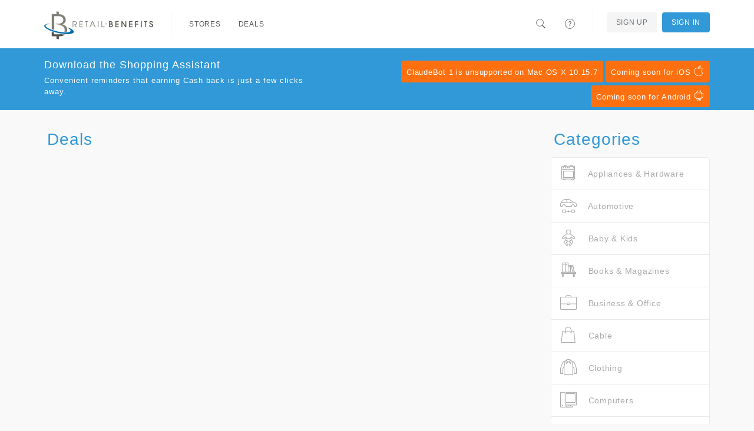

--- FILE ---
content_type: text/html; charset=utf-8
request_url: https://demo.retailbenefits.com/deals?category_id=10&page=3
body_size: 3910
content:
<!DOCTYPE html>
<html itemscope itemtype=http://schema.org/Organization>
  <head lang="en">
      <meta http-equiv="content-type" content="text/html;charset=UTF-8" />
      <meta charset="utf-8" />
      <meta http-equiv="X-UA-Compatible" content="IE=edge" />
      <meta name="viewport" content="width=device-width, initial-scale=1.0, maximum-scale=1.0" />
      <meta name="msapplication-config" content="none"/>

        <meta property="og:url" content="https://demo.retailbenefits.com/signin?return_to=https://demo.retailbenefits.com/stores/11429-further-food" />
        <meta property="og:title" content="Earn Cash back with Demo Program" />
        <meta property="og:description" content="I earn Cash back on all my online purchases with Demo Program! Check it out and start saving today" />
        <meta property="og:image" content="https://demo.retailbenefits.com/images/icon-256.png" />
        <meta itemprop="name" content="Earn Cash back with Demo Program" />
        <meta itemprop="description" content="I earn Cash back on all my online purchases with Demo Program! Check it out and start saving today" />
        <meta itemprop="image" content="https://demo.retailbenefits.com/images/icon-256.png" />
        <meta name="twitter:card" content="summary" />
        <meta name="twitter:title" content="Earn Cash back with Demo Program" />
        <meta name="twitter:description" content="I earn Cash back on all my online purchases with Demo Program! Check it out and start saving today" />
        <meta name="twitter:image" content="https://demo.retailbenefits.com/images/icon-256.png" />
        <meta name="twitter:url" content="https://demo.retailbenefits.com/signin?return_to=https://demo.retailbenefits.com/stores/11429-further-food" />


      <link rel="stylesheet" href="/assets/application-2b416b0f2a1986a5c693421a5c50beaa8816918bc7c436b68881805d6629da5d.css" media="all" />
      <style>
  a { color: #3199d8; }
  a:hover { color: #268cc9; }
  .primary-bg { background: #3199d8; color: #fff !important; }
  .primary-bg-on-hover:hover { background: #3199d8 !important; color: #fff !important; }
  .primary-fg { color: #3199d8; }
  .primary-fg-on-hover:hover { color: #3199d8 !important; }

  .primary-alt-bg { background: #3199d8; color: #fff !important; }
  .primary-alt-fg { color: #3199d8; }

  .secondary-bg { background: #fe700f; color: #fff; }
  .secondary-fg { color: #fe700f;}

  .cta-bg { background: #fe700f; border: 1px solid #fe700f; color: #fff; text-decoration: none; }
  .cta-bg:hover { background: #f26301; border: 1px solid #f26301; color: #fff; }
  .cta-bg a { background: inherit !important; color: inherit !important;  text-decoration: none; }
  .cta-bg a:hover { background: inherit !important; color: inherit !important;  }

  .cta-fg { color: #fe700f; }
</style>



      <link rel="shortcut icon" href="https://demo.retailbenefits.com/images/favicon.ico" />

    <title>Deals - Demo Program</title>
    <meta name="csrf-param" content="authenticity_token" />
<meta name="csrf-token" content="PII6q9izst9hRhzDnFgrQXPbdV5sZK9HUznXQjh9ownykqIw5zFRJwCGz4vNFyl9umAyTNJXy4ddI7IosWDo-A" />
    
  </head>
  <body class="software-not-installed ">
    <div class="page">
      <script nonce="09WzynKyCFgJW1+qM+pMdg==">
//<![CDATA[

  (function(d, s, id) {
    var js, fjs = d.getElementsByTagName(s)[0];
    if (d.getElementById(id)) return;
    js = d.createElement(s); js.id = id;
    js.src = "//connect.facebook.net/en_US/sdk.js#xfbml=1&appId=335185916670967&version=v2.0";
    fjs.parentNode.insertBefore(js, fjs);
  }(document, 'script', 'facebook-jssdk'));

//]]>
</script>
      <script nonce="09WzynKyCFgJW1+qM+pMdg==">
//<![CDATA[

  window.___gcfg = {
    lang: 'zh-CN',
    parsetags: 'onload'
  };

//]]>
</script><script src="https://apis.google.com/js/platform.js" nonce="09WzynKyCFgJW1+qM+pMdg==" async="async" defer="defer"></script>


        <nav class="navbar navbar-expand-md navbar-light fixed-top">
  <div class="container">
      <a class="navbar-brand" href="/"><img class="d-inline-block align-text-top" src="https://d3t80lz0vtgbmg.cloudfront.net/benefit_programs/1/logos/RB_horizontal_small.png" /></a>
      <button class="navbar-toggler" type="button" data-bs-toggle="collapse" data-bs-target="#home-navigation" aria-controls="home-navigation" aria-expanded="false" aria-label="Toggle navigation">
        <span class="navbar-toggler-icon"></span>
      </button>

      <div class="collapse navbar-collapse" id="home-navigation">
        <ul class="nav navbar-nav navbar-main">
          <li class="navbar-divider"></li>
          <li class='nav-item'><a class="primary-bg-on-hover nav-link" href="/stores">Stores</a></li>
          <li class='nav-item'><a class="primary-bg-on-hover nav-link" href="/deals">Deals</a></li>
        </ul>

        <ul class="nav navbar-nav navbar-right navbar-main-right">
          <li>
            <a class="primary-bg-on-hover nav-link navbar-search-toggle" href="#">
              <i class="icons8-search"></i>
</a>            <div class="navbar-search">
              <form role="search" class="d-flex navbar-form" action="/search" accept-charset="UTF-8" method="get">
                <i class="icons8-search"></i>
                <input id="form-control" type="text" name="search" class="form-control" placeholder="Search stores, or deals" value="">
</form>            </div>
          </li>
          <li>
            <a class="primary-bg-on-hover nav-link" href="/help">
              <i class="icons8-help"></i> <span class="description">Help</span>
</a>          </li>
            <li class="navbar-divider"></li>
              <li class='nav-item'><a class="btn btn-outline-secondary navbar-btn auth-btn" href="/signup">Sign Up</a></li>
            <li class='nav-item'><a class="btn navbar-btn primary-bg primary-bg-on-hover nav-link" href="/signin">Sign In</a></li>
        </ul>
      </div>
  </div>
</nav>


      <div class="page-content">

        
  <div class="container">
    <div class="row">
      <div class="col-lg-9">
        <h2 class="section-header primary-fg">Deals</h2>

        <div class="row"><div class="col-md-12 text-end"></div></div>
      </div>

      <div class="col-lg-3">
        <div class="sidebar-nav">
  <h2 class="section-header primary-alt-fg">Categories</h2>
    <ul class="nav nav-stacked">
        <li>
          <a class="primary-bg-on-hover" href="/deals?category_id=1">
            <i class="icons8-cooker"></i>
            Appliances &amp; Hardware
</a>        </li>
        <li>
          <a class="primary-bg-on-hover" href="/deals?category_id=223">
            <i class="icons8-automotive"></i>
            Automotive
</a>        </li>
        <li>
          <a class="primary-bg-on-hover" href="/deals?category_id=2">
            <i class="icons8-baby"></i>
            Baby &amp; Kids
</a>        </li>
        <li>
          <a class="primary-bg-on-hover" href="/deals?category_id=3">
            <i class="icons8-book-shelf"></i>
            Books &amp; Magazines
</a>        </li>
        <li>
          <a class="primary-bg-on-hover" href="/deals?category_id=4">
            <i class="icons8-business"></i>
            Business &amp; Office
</a>        </li>
        <li>
          <a class="primary-bg-on-hover" href="/deals?category_id=236">
            <i class="icons8-shopping-bag"></i>
            Cable
</a>        </li>
        <li>
          <a class="primary-bg-on-hover" href="/deals?category_id=6">
            <i class="icons8-shirt"></i>
            Clothing
</a>        </li>
        <li>
          <a class="primary-bg-on-hover" href="/deals?category_id=7">
            <i class="icons8-workstation"></i>
            Computers
</a>        </li>
        <li>
          <a class="primary-bg-on-hover" href="/deals?category_id=8">
            <i class="icons8-camera"></i>
            Electronics &amp; Photo
</a>        </li>
        <li>
          <a class="primary-bg-on-hover" href="/deals?category_id=9">
            <i class="icons8-flower-bouquet"></i>
            Flowers &amp; Gifts
</a>        </li>
        <li>
          <a class="primary-bg-on-hover" href="/deals?category_id=10">
            <i class="icons8-food"></i>
            Food &amp; Wine
</a>        </li>
        <li>
          <a class="primary-bg-on-hover" href="/deals?category_id=11">
            <i class="icons8-controller"></i>
            Games &amp; Toys
</a>        </li>
        <li>
          <a class="primary-bg-on-hover" href="/deals?category_id=12">
            <i class="icons8-bank-cards"></i>
            Gift Cards
</a>        </li>
        <li>
          <a class="primary-bg-on-hover" href="/deals?category_id=13">
            <i class="icons8-cream-tube"></i>
            Health &amp; Beauty
</a>        </li>
        <li>
          <a class="primary-bg-on-hover" href="/deals?category_id=14">
            <i class="icons8-plant-under-sun"></i>
            Home &amp; Garden
</a>        </li>
        <li>
          <a class="primary-bg-on-hover" href="/deals?category_id=15">
            <i class="icons8-shop"></i>
            In-Store Pick Up
</a>        </li>
        <li>
          <a class="primary-bg-on-hover" href="/deals?category_id=16">
            <i class="icons8-jewelry"></i>
            Jewelry
</a>        </li>
        <li>
          <a class="primary-bg-on-hover" href="/deals?category_id=17">
            <i class="icons8-perfume-bottle"></i>
            Luxury
</a>        </li>
        <li>
          <a class="primary-bg-on-hover" href="/deals?category_id=18">
            <i class="icons8-film-reel"></i>
            Music &amp; Movies
</a>        </li>
        <li>
          <a class="primary-bg-on-hover" href="/deals?category_id=229">
            <i class="icons8-cloud"></i>
            Online Services
</a>        </li>
        <li>
          <a class="primary-bg-on-hover" href="/deals?category_id=19">
            <i class="icons8-smartphone-tablet"></i>
            Phones &amp; Tablets
</a>        </li>
        <li>
          <a class="primary-bg-on-hover" href="/deals?category_id=20">
            <i class="icons8-cutting-coupon"></i>
            Printable Coupons
</a>        </li>
        <li>
          <a class="primary-bg-on-hover" href="/deals?category_id=21">
            <i class="icons8-women-shoe-side-view"></i>
            Shoes &amp; Accessories
</a>        </li>
        <li>
          <a class="primary-bg-on-hover" href="/deals?category_id=22">
            <i class="icons8-basketball"></i>
            Sports &amp; Outdoor
</a>        </li>
        <li>
          <a class="primary-bg-on-hover" href="/deals?category_id=23">
            <i class="icons8-airport"></i>
            Travel &amp; Vacations
</a>        </li>
        <li>
          <a class="primary-bg-on-hover" href="/deals?category_id=1124">
            <i class="icons8-shopping-bag"></i>
            art/photo/music
</a>        </li>
        <li>
          <a class="primary-bg-on-hover" href="/deals?category_id=1134">
            <i class="icons8-shopping-bag"></i>
            asset &amp; portfolio management
</a>        </li>
        <li>
          <a class="primary-bg-on-hover" href="/deals?category_id=1182">
            <i class="icons8-shopping-bag"></i>
            baby
</a>        </li>
        <li>
          <a class="primary-bg-on-hover" href="/deals?category_id=1223">
            <i class="icons8-shopping-bag"></i>
            beauty
</a>        </li>
        <li>
          <a class="primary-bg-on-hover" href="/deals?category_id=1130">
            <i class="icons8-shopping-bag"></i>
            books/media
</a>        </li>
        <li>
          <a class="primary-bg-on-hover" href="/deals?category_id=1125">
            <i class="icons8-shopping-bag"></i>
            business
</a>        </li>
        <li>
          <a class="primary-bg-on-hover" href="/deals?category_id=1127">
            <i class="icons8-shopping-bag"></i>
            business finance
</a>        </li>
        <li>
          <a class="primary-bg-on-hover" href="/deals?category_id=1109">
            <i class="icons8-shopping-bag"></i>
            canada
</a>        </li>
        <li>
          <a class="primary-bg-on-hover" href="/deals?category_id=1106">
            <i class="icons8-shopping-bag"></i>
            clothing/apparel
</a>        </li>
        <li>
          <a class="primary-bg-on-hover" href="/deals?category_id=1123">
            <i class="icons8-shopping-bag"></i>
            commerce
</a>        </li>
        <li>
          <a class="primary-bg-on-hover" href="/deals?category_id=1128">
            <i class="icons8-shopping-bag"></i>
            commercial lending
</a>        </li>
        <li>
          <a class="primary-bg-on-hover" href="/deals?category_id=1115">
            <i class="icons8-shopping-bag"></i>
            computer &amp; electronics
</a>        </li>
        <li>
          <a class="primary-bg-on-hover" href="/deals?category_id=1119">
            <i class="icons8-shopping-bag"></i>
            dating
</a>        </li>
        <li>
          <a class="primary-bg-on-hover" href="/deals?category_id=1122">
            <i class="icons8-shopping-bag"></i>
            financial services
</a>        </li>
        <li>
          <a class="primary-bg-on-hover" href="/deals?category_id=1108">
            <i class="icons8-shopping-bag"></i>
            food &amp; drinks
</a>        </li>
        <li>
          <a class="primary-bg-on-hover" href="/deals?category_id=1107">
            <i class="icons8-shopping-bag"></i>
            gifts &amp; flowers
</a>        </li>
        <li>
          <a class="primary-bg-on-hover" href="/deals?category_id=1203">
            <i class="icons8-shopping-bag"></i>
            home swimming pools
</a>        </li>
        <li>
          <a class="primary-bg-on-hover" href="/deals?category_id=1159">
            <i class="icons8-shopping-bag"></i>
            import &amp; export
</a>        </li>
        <li>
          <a class="primary-bg-on-hover" href="/deals?category_id=1156">
            <i class="icons8-shopping-bag"></i>
            lawn &amp; garden
</a>        </li>
        <li>
          <a class="primary-bg-on-hover" href="/deals?category_id=1129">
            <i class="icons8-shopping-bag"></i>
            life insurance
</a>        </li>
        <li>
          <a class="primary-bg-on-hover" href="/deals?category_id=1120">
            <i class="icons8-shopping-bag"></i>
            medical
</a>        </li>
        <li>
          <a class="primary-bg-on-hover" href="/deals?category_id=1172">
            <i class="icons8-shopping-bag"></i>
            money transfer &amp; wire services
</a>        </li>
        <li>
          <a class="primary-bg-on-hover" href="/deals?category_id=1155">
            <i class="icons8-shopping-bag"></i>
            patio
</a>        </li>
        <li>
          <a class="primary-bg-on-hover" href="/deals?category_id=1188">
            <i class="icons8-shopping-bag"></i>
            podcasts
</a>        </li>
        <li>
          <a class="primary-bg-on-hover" href="/deals?category_id=1131">
            <i class="icons8-shopping-bag"></i>
            property development
</a>        </li>
        <li>
          <a class="primary-bg-on-hover" href="/deals?category_id=1133">
            <i class="icons8-shopping-bag"></i>
            property management
</a>        </li>
        <li>
          <a class="primary-bg-on-hover" href="/deals?category_id=1135">
            <i class="icons8-shopping-bag"></i>
            real estate investment trusts
</a>        </li>
        <li>
          <a class="primary-bg-on-hover" href="/deals?category_id=1118">
            <i class="icons8-shopping-bag"></i>
            recreation &amp; leisure
</a>        </li>
        <li>
          <a class="primary-bg-on-hover" href="/deals?category_id=1204">
            <i class="icons8-shopping-bag"></i>
            saunas &amp; spas
</a>        </li>
        <li>
          <a class="primary-bg-on-hover" href="/deals?category_id=1126">
            <i class="icons8-shopping-bag"></i>
            shops/malls
</a>        </li>
        <li>
          <a class="primary-bg-on-hover" href="/deals?category_id=1139">
            <i class="icons8-shopping-bag"></i>
            smoking &amp; tobacco
</a>        </li>
        <li>
          <a class="primary-bg-on-hover" href="/deals?category_id=1121">
            <i class="icons8-shopping-bag"></i>
            sports &amp; fitness
</a>        </li>
        <li>
          <a class="primary-bg-on-hover" href="/deals?category_id=1221">
            <i class="icons8-shopping-bag"></i>
            trucks
</a>        </li>
        <li>
          <a class="primary-bg-on-hover" href="/deals?category_id=1222">
            <i class="icons8-shopping-bag"></i>
            vans &amp; suvs
</a>        </li>
    </ul>
</div>

      </div>
    </div>
  </div>

      </div>

        <footer>
  <div class="container">
    <div class="row spotlight-wrapper">
      <div class="col-lg-3 col-md-3 col-sm-3 col-xs-12 spotlight">
        <div class="spotlight-title">
          <img height="30" src="https://d3t80lz0vtgbmg.cloudfront.net/benefit_programs/1/logos/RB_horizontal_small.png" />
        </div>
        <div class="spotlight-content">
        </div>
      </div>

      <div class="col-lg-3 col-md-3 col-sm-4 col-xs-12 spotlight">
        <div class="spotlight-title">
          <div class="spotlight-icon primary-bg">
            <i class="icons8-help"></i>
          </div>
          Help
        </div>
        <div class="spotlight-content">
          <ul>
            <li><a href=/help><i class="icons8-checkmark"></i>Help</a></li>
            <li><a href=/privacy><i class="icons8-checkmark"></i>Privacy Policy</a></li>
            <li><a href=/terms_conditions><i class="icons8-checkmark"></i>Terms of Use</a></li>
          </ul>
        </div>
      </div>

      <div class="col-lg-3 col-md-3 col-sm-5 col-xs-12 spotlight">

          <div class="spotlight-title">
            <div class="spotlight-icon primary-bg">
              <i class="icons8-download"></i>
            </div>
            Demo Program Apps
          </div>
          <div class="spotlight-content">
            <ul>
                <li><a href="/mobile"><i class="icons8-checkmark"></i>Mobile Apps</a></li>
                <li><a href="/extension"><i class="icons8-checkmark"></i>Browser Extension</a></li>
            </ul>
          </div>
      </div>
    </div>
  </div>

  <hr>
  <div class="container">
    <div class="row footer-bottom">
      <div class="col-md-6 copyright">
        &copy; 2026 Demo Program. All Rights Reserved.
      </div>
      <div class="col-md-6 social-links text-end">
        <ul>
        </ul>
      </div>
    </div>
  </div>
</footer>


      <div id="toolbar-install-message" class="bg-info text-info primary-bg">
        <div class="container">
          Click <strong>"Run"</strong> Below <i class="icons8-down-2"></i>
        </div>
      </div>

        <div class="download-cta primary-bg">
          <div class="container">
            <div class="row">
              <div class="col-md-12">
                <div class="row">
                  <div class="col-md-5 col-sm-4">
                    <h3>Download the Shopping Assistant</h3>
                    <p>Convenient reminders that earning Cash back is just a few clicks away.</p>
                  </div>
                  <div class="col-md-7 col-sm-8 text-end">
                    <div class="buttons" id="download-button">
                            <a class="btn btn-outline-secondary btn-sm cta-bg">ClaudeBot 1 is unsupported on Mac OS X 10.15.7<i></i></a>

                          <button class="btn btn-outline-secondary btn-sm cta-bg">Coming soon for iOS <i class="icons8-mac-os"></i></button>
  <button class="btn btn-outline-secondary btn-sm cta-bg">Coming soon for Android <i class="icons8-android-os"></i></button>

                    </div>
                  </div>
                </div>
              </div>
            </div>
          </div>
        </div>
    </div>

      <script src="/assets/application/index-8ea1c8e403ff301538d64a040c355447d3af989513e71aaf047b397ccef44ff4.js"></script>
      <script src="/assets/stimulus-a1aecc1b5ad402f590dc376d6436c2297fb4fed79754c059277da8526695ad99.js" data-turbo-track="reload" defer="defer"></script>

        <script nonce="fSPrktQHQ0ySiAW72y88bQ==">
//<![CDATA[

          (function(i,s,o,g,r,a,m){i['GoogleAnalyticsObject']=r;i[r]=i[r]||function(){
          (i[r].q=i[r].q||[]).push(arguments)},i[r].l=1*new Date();a=s.createElement(o),
          m=s.getElementsByTagName(o)[0];a.async=1;a.src=g;m.parentNode.insertBefore(a,m)
          })(window,document,'script','//www.google-analytics.com/analytics.js','ga');

          ga('create', 'UA-62229753-1', 'auto', {'allowLinker': true});
          ga('require', 'linker');
          ga('linker:autoLink', ['demo.retailbenefits.com', 'demo.netrbx.com']);
          ga('send', 'pageview');

//]]>
</script>
      
  </body>

  
</html>




--- FILE ---
content_type: text/plain
request_url: https://www.google-analytics.com/j/collect?v=1&_v=j102&a=1627269234&t=pageview&_s=1&dl=https%3A%2F%2Fdemo.retailbenefits.com%2Fdeals%3Fcategory_id%3D10%26page%3D3&ul=en-us%40posix&dt=Deals%20-%20Demo%20Program&sr=1280x720&vp=1280x720&_u=IGBACEABBAAAACAAI~&jid=1285335803&gjid=636210451&cid=142798259.1768975911&tid=UA-62229753-1&_gid=1363589299.1768975911&_r=1&_slc=1&z=2044189186
body_size: -453
content:
2,cG-R7ZP6R1EDG